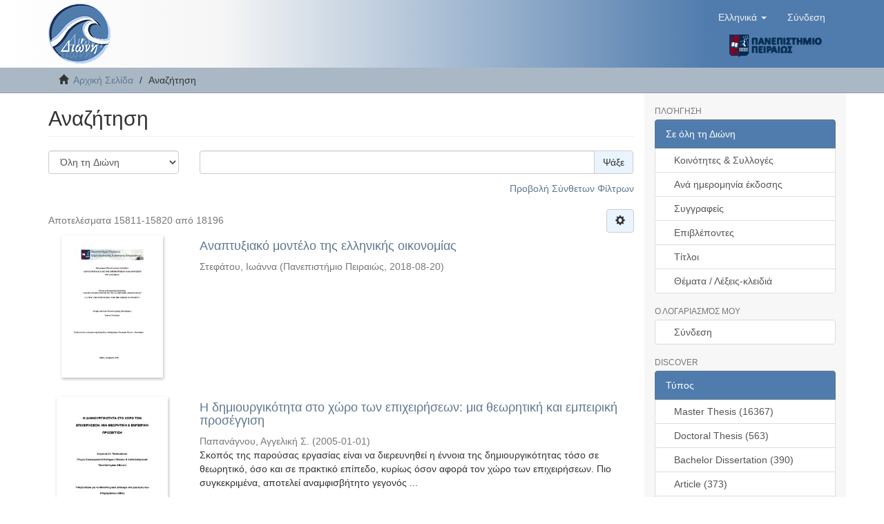

--- FILE ---
content_type: text/html;charset=utf-8
request_url: https://dione.lib.unipi.gr/xmlui/discover?rpp=10&etal=0&group_by=none&page=1582
body_size: 9956
content:
<!DOCTYPE html>
            <!--[if lt IE 7]> <html class="no-js lt-ie9 lt-ie8 lt-ie7" lang="en"> <![endif]-->
            <!--[if IE 7]>    <html class="no-js lt-ie9 lt-ie8" lang="en"> <![endif]-->
            <!--[if IE 8]>    <html class="no-js lt-ie9" lang="en"> <![endif]-->
            <!--[if gt IE 8]><!--> <html class="no-js" lang="en"> <!--<![endif]-->
            <head><META http-equiv="Content-Type" content="text/html; charset=UTF-8">
<meta content="text/html; charset=UTF-8" http-equiv="Content-Type">
<meta content="IE=edge,chrome=1" http-equiv="X-UA-Compatible">
<meta content="width=device-width,initial-scale=1" name="viewport">
<link rel="shortcut icon" href="/xmlui/themes/Mirage2/images/dione_favicon.png">
<link rel="apple-touch-icon" href="/xmlui/themes/Mirage2/images/apple-touch-icon.png">
<meta name="Generator" content="DSpace 6.4">
<link href="/xmlui/themes/Mirage2/styles/main.css" rel="stylesheet">
<link type="application/opensearchdescription+xml" rel="search" href="https://dione.lib.unipi.gr:443/xmlui/description.xml" title="DSpace">
<script>
                //Clear default text of empty text areas on focus
                function tFocus(element)
                {
                if (element.value == ' '){element.value='';}
                }
                //Clear default text of empty text areas on submit
                function tSubmit(form)
                {
                var defaultedElements = document.getElementsByTagName("textarea");
                for (var i=0; i != defaultedElements.length; i++){
                if (defaultedElements[i].value == ' '){
                defaultedElements[i].value='';}}
                }
                //Disable pressing 'enter' key to submit a form (otherwise pressing 'enter' causes a submission to start over)
                function disableEnterKey(e)
                {
                var key;

                if(window.event)
                key = window.event.keyCode;     //Internet Explorer
                else
                key = e.which;     //Firefox and Netscape

                if(key == 13)  //if "Enter" pressed, then disable!
                return false;
                else
                return true;
                }
            </script><!--[if lt IE 9]>
            <script src="/xmlui/themes/Mirage2/scripts/html5shiv.js"> </script>
            <script src="/xmlui/themes/Mirage2/scripts/respond.min.js"> </script>
                <![endif]--><title>Αναζήτηση</title>
</head><body>
<header>
<div role="navigation" class="navbar navbar-default navbar-static-top">
<div class="container">
<div class="navbar-header">
<button data-toggle="offcanvas" class="navbar-toggle" type="button"><span class="sr-only">Toggle navigation</span><span class="icon-bar"></span><span class="icon-bar"></span><span class="icon-bar"></span></button><a class="navbar-brand" href="/xmlui/"><img src="/xmlui/themes/Mirage2//images/dione_logo.png"></a>
<div class="navbar-header pull-right visible-xs hidden-sm hidden-md hidden-lg">
<div class="header-button-upper">
<ul class="nav nav-pills pull-left ">
<li class="dropdown" id="ds-language-selection-xs">
<button data-toggle="dropdown" class="dropdown-toggle navbar-toggle navbar-link" role="button" href="#" id="language-dropdown-toggle-xs"><b aria-hidden="true" class="visible-xs glyphicon glyphicon-globe"></b></button>
<ul data-no-collapse="true" aria-labelledby="language-dropdown-toggle-xs" role="menu" class="dropdown-menu pull-right">
<li role="presentation" class="disabled">
<a href="https://dione.lib.unipi.gr:443/xmlui/discover?locale-attribute=el">Ελληνικά</a>
</li>
<li role="presentation">
<a href="https://dione.lib.unipi.gr:443/xmlui/discover?locale-attribute=en">English</a>
</li>
</ul>
</li>
<li>
<form method="get" action="/xmlui/login" style="display: inline">
<button class="navbar-toggle navbar-link"><b aria-hidden="true" class="visible-xs glyphicon glyphicon-user"></b></button>
</form>
</li>
</ul>
</div>
<div class="header-button-upper visible-xs visible-sm hidden-md hidden-lg">
<a href="http://www.unipi.gr"><img src="/xmlui/themes/Mirage2//images/unipi_logo.png" class="unipi-logo"></a>
</div>
</div>
</div>
<div class="navbar-header pull-right">
<div class="header-button-upper hidden-xs">
<ul class="nav navbar-nav pull-left">
<li class="dropdown" id="ds-language-selection">
<a data-toggle="dropdown" class="dropdown-toggle" role="button" href="#" id="language-dropdown-toggle"><span class="hidden-xs">Ελληνικά&nbsp;<b class="caret"></b></span></a>
<ul data-no-collapse="true" aria-labelledby="language-dropdown-toggle" role="menu" class="dropdown-menu pull-right">
<li role="presentation" class="disabled">
<a href="https://dione.lib.unipi.gr:443/xmlui/discover?locale-attribute=el">Ελληνικά</a>
</li>
<li role="presentation">
<a href="https://dione.lib.unipi.gr:443/xmlui/discover?locale-attribute=en">English</a>
</li>
</ul>
</li>
</ul>
<ul class="nav navbar-nav pull-left">
<li>
<a href="/xmlui/login"><span class="hidden-xs">Σύνδεση</span></a>
</li>
</ul>
<button type="button" class="navbar-toggle visible-sm" data-toggle="offcanvas"><span class="sr-only">Toggle navigation</span><span class="icon-bar"></span><span class="icon-bar"></span><span class="icon-bar"></span></button>
</div>
<div class="header-button-upper hidden-xs visible-sm visible-md visible-lg">
<a href="http://www.unipi.gr"><img src="/xmlui/themes/Mirage2//images/unipi_logo.png" class="unipi-logo"></a>
</div>
</div>
</div>
</div>
</header>
<div class="trail-wrapper hidden-print">
<div class="container">
<div class="row">
<div class="col-xs-12">
<div class="breadcrumb dropdown visible-xs">
<a data-toggle="dropdown" class="dropdown-toggle" role="button" href="#" id="trail-dropdown-toggle">Αναζήτηση&nbsp;<b class="caret"></b></a>
<ul aria-labelledby="trail-dropdown-toggle" role="menu" class="dropdown-menu">
<li role="presentation">
<a role="menuitem" href="/xmlui/"><i aria-hidden="true" class="glyphicon glyphicon-home"></i>&nbsp;
                        Αρχική Σελίδα</a>
</li>
<li role="presentation" class="disabled">
<a href="#" role="menuitem">Αναζήτηση</a>
</li>
</ul>
</div>
<ul class="breadcrumb hidden-xs">
<li>
<i aria-hidden="true" class="glyphicon glyphicon-home"></i>&nbsp;
            <a href="/xmlui/">Αρχική Σελίδα</a>
</li>
<li class="active">Αναζήτηση</li>
</ul>
</div>
</div>
</div>
</div>
<div class="hidden" id="no-js-warning-wrapper">
<div id="no-js-warning">
<div class="notice failure">JavaScript is disabled for your browser. Some features of this site may not work without it.</div>
</div>
</div>
<div class="container" id="main-container">
<div class="row row-offcanvas row-offcanvas-right">
<div class="horizontal-slider clearfix">
<div class="col-xs-12 col-sm-12 col-md-9 main-content">
<div>
<h2 class="ds-div-head page-header first-page-header">Αναζήτηση</h2>
<div id="aspect_discovery_SimpleSearch_div_search" class="ds-static-div primary">
<p class="ds-paragraph">
<input id="aspect_discovery_SimpleSearch_field_discovery-json-search-url" class="ds-hidden-field form-control" name="discovery-json-search-url" type="hidden" value="https://dione.lib.unipi.gr/xmlui/JSON/discovery/search">
</p>
<p class="ds-paragraph">
<input id="aspect_discovery_SimpleSearch_field_contextpath" class="ds-hidden-field form-control" name="contextpath" type="hidden" value="/xmlui">
</p>
<div id="aspect_discovery_SimpleSearch_div_discovery-search-box" class="ds-static-div discoverySearchBox">
<form id="aspect_discovery_SimpleSearch_div_general-query" class="ds-interactive-div discover-search-box" action="discover" method="get" onsubmit="javascript:tSubmit(this);">
<fieldset id="aspect_discovery_SimpleSearch_list_primary-search" class="ds-form-list">
<div class="ds-form-item row">
<div class="col-sm-3">
<p>
<select id="aspect_discovery_SimpleSearch_field_scope" class="ds-select-field form-control" name="scope"><option value="/" selected>Όλη τη Διώνη</option><option value="unipi/1">Διατριβές</option><option value="unipi/5489">Ηλεκτρονικές εκδόσεις</option><option value="unipi/17712">Σχολή Ναυτικών Δοκίμων</option></select>
</p>
</div>
<div class="col-sm-9">
<p class="input-group">
<input id="aspect_discovery_SimpleSearch_field_query" class="ds-text-field form-control" name="query" type="text" value=""><span class="input-group-btn"><button id="aspect_discovery_SimpleSearch_field_submit" class="ds-button-field btn btn-default search-icon search-icon" name="submit" type="submit">Ψάξε</button></span>
</p>
</div>
</div>
<div class="row">
<div id="filters-overview-wrapper-squared" class="col-sm-offset-3 col-sm-9"></div>
</div>
</fieldset>
<p id="aspect_discovery_SimpleSearch_p_hidden-fields" class="ds-paragraph hidden">
<input id="aspect_discovery_SimpleSearch_field_rpp" class="ds-hidden-field form-control" name="rpp" type="hidden" value="10">
</p>
</form>
<form id="aspect_discovery_SimpleSearch_div_search-filters" class="ds-interactive-div discover-filters-box" action="discover" method="get" onsubmit="javascript:tSubmit(this);">
<div class="ds-static-div clearfix">
<p class="ds-paragraph pull-right">
<a href="#" class="show-advanced-filters">Προβολή Σύνθετων Φίλτρων</a><a href="#" class="hide-advanced-filters hidden">Απόκρυψη Σύνθετων Φίλτρων</a>
</p>
</div>
<h3 class="ds-div-head discovery-filters-wrapper-head hidden">Φίλτρα</h3>
<div id="aspect_discovery_SimpleSearch_div_discovery-filters-wrapper" class="ds-static-div  hidden">
<p class="ds-paragraph">Χρησιμοποιείστε φίλτρα για να περιορίσετε τα αποτελέσματα αναζήτησης.</p>
<script type="text/javascript">
                if (!window.DSpace) {
                    window.DSpace = {};
                }
                if (!window.DSpace.discovery) {
                    window.DSpace.discovery = {};
                }
                if (!window.DSpace.discovery.filters) {
                    window.DSpace.discovery.filters = [];
                }
            </script><script>
            if (!window.DSpace.i18n) {
                window.DSpace.i18n = {};
            } 
            if (!window.DSpace.i18n.discovery) {
                window.DSpace.i18n.discovery = {};
            }
        
                    if (!window.DSpace.i18n.discovery.filtertype) {
                        window.DSpace.i18n.discovery.filtertype = {};
                    }
                window.DSpace.i18n.discovery.filtertype['type']='Τύπος';window.DSpace.i18n.discovery.filtertype['title']='Τίτλος';window.DSpace.i18n.discovery.filtertype['author']='Συγγραφέας';window.DSpace.i18n.discovery.filtertype['subject']='Θέμα';window.DSpace.i18n.discovery.filtertype['dateIssued']='Ημερομηνία έκδοσης';window.DSpace.i18n.discovery.filtertype['department']='Τμήμα';window.DSpace.i18n.discovery.filtertype['master']='Μεταπτυχιακό πρόγραμμα';
                    if (!window.DSpace.i18n.discovery.filter_relational_operator) {
                        window.DSpace.i18n.discovery.filter_relational_operator = {};
                    }
                window.DSpace.i18n.discovery.filter_relational_operator['contains']='Περιέχει';window.DSpace.i18n.discovery.filter_relational_operator['equals']='Είναι';window.DSpace.i18n.discovery.filter_relational_operator['authority']='ID';window.DSpace.i18n.discovery.filter_relational_operator['notcontains']='Δεν Περιέχει';window.DSpace.i18n.discovery.filter_relational_operator['notequals']='Δεν Είναι';window.DSpace.i18n.discovery.filter_relational_operator['notauthority']='Δεν Είναι ID';</script>
<div id="aspect_discovery_SimpleSearch_row_filter-controls" class="ds-form-item apply-filter">
<div>
<div class="">
<p class="btn-group">
<button id="aspect_discovery_SimpleSearch_field_submit_reset_filter" class="ds-button-field btn btn-default discovery-reset-filter-button discovery-reset-filter-button" name="submit_reset_filter" type="submit">Επαναφορά</button><button class="ds-button-field btn btn-default discovery-add-filter-button visible-xs discovery-add-filter-button visible-xs " name="submit_add_filter" type="submit">Προσθήκη νέου φίλτρου</button><button id="aspect_discovery_SimpleSearch_field_submit_apply_filter" class="ds-button-field btn btn-default discovery-apply-filter-button discovery-apply-filter-button" name="submit_apply_filter" type="submit">Εφαρμογή</button>
</p>
</div>
</div>
</div>
</div>
<p id="aspect_discovery_SimpleSearch_p_hidden-fields" class="ds-paragraph hidden">
<input id="aspect_discovery_SimpleSearch_field_rpp" class="ds-hidden-field form-control" name="rpp" type="hidden" value="10">
</p>
</form>
</div>
<form id="aspect_discovery_SimpleSearch_div_main-form" class="ds-interactive-div " action="/xmlui/discover" method="post" onsubmit="javascript:tSubmit(this);">
<p class="ds-paragraph">
<input id="aspect_discovery_SimpleSearch_field_search-result" class="ds-hidden-field form-control" name="search-result" type="hidden" value="true">
</p>
<p class="ds-paragraph">
<input id="aspect_discovery_SimpleSearch_field_query" class="ds-hidden-field form-control" name="query" type="hidden" value="">
</p>
<p class="ds-paragraph">
<input id="aspect_discovery_SimpleSearch_field_current-scope" class="ds-hidden-field form-control" name="current-scope" type="hidden" value="">
</p>
<p class="ds-paragraph">
<input id="aspect_discovery_SimpleSearch_field_rpp" class="ds-hidden-field form-control" name="rpp" type="hidden" value="10">
</p>
<p class="ds-paragraph">
<input id="aspect_discovery_SimpleSearch_field_sort_by" class="ds-hidden-field form-control" name="sort_by" type="hidden" value="score">
</p>
<p class="ds-paragraph">
<input id="aspect_discovery_SimpleSearch_field_order" class="ds-hidden-field form-control" name="order" type="hidden" value="desc">
</p>
<p class="ds-paragraph">
<input id="aspect_discovery_SimpleSearch_field_page" class="ds-hidden-field form-control" name="page" type="hidden" value="1582">
</p>
</form>
<div class="pagination-masked clearfix top">
<div class="row">
<div class="col-xs-9">
<p class="pagination-info">Αποτελέσματα 15811-15820 από 18196</p>
</div>
<div class="col-xs-3">
<div class="btn-group discovery-sort-options-menu pull-right controls-gear-wrapper" id="aspect_discovery_SimpleSearch_div_search-controls-gear">
<button data-toggle="dropdown" class="btn btn-default dropdown-toggle"><span aria-hidden="true" class="glyphicon glyphicon-cog"></span></button>
<ul role="menu" class="dropdown-menu">
<li id="aspect_discovery_SimpleSearch_item_sort-head" class=" gear-head first dropdown-header">Επιλογές Ταξινόμησης:</li>
<li id="aspect_discovery_SimpleSearch_item_relevance" class=" gear-option gear-option-selected">
<a class="" href="sort_by=score&order=desc"><span class="glyphicon glyphicon-ok btn-xs active"></span>Συνάφεια</a>
</li>
<li id="aspect_discovery_SimpleSearch_item_dc_title_sort" class=" gear-option">
<a class="" href="sort_by=dc.title_sort&order=asc"><span class="glyphicon glyphicon-ok btn-xs invisible"></span>Τίτλος Αυξ.</a>
</li>
<li id="aspect_discovery_SimpleSearch_item_dc_title_sort" class=" gear-option">
<a class="" href="sort_by=dc.title_sort&order=desc"><span class="glyphicon glyphicon-ok btn-xs invisible"></span>Τίτλος Φθιν.</a>
</li>
<li id="aspect_discovery_SimpleSearch_item_dc_date_issued_dt" class=" gear-option">
<a class="" href="sort_by=dc.date.issued_dt&order=asc"><span class="glyphicon glyphicon-ok btn-xs invisible"></span>Ημερ. Έκδοσης Αυξ.</a>
</li>
<li id="aspect_discovery_SimpleSearch_item_dc_date_issued_dt" class=" gear-option">
<a class="" href="sort_by=dc.date.issued_dt&order=desc"><span class="glyphicon glyphicon-ok btn-xs invisible"></span>Ημερ. Έκδοσης Φθιν.</a>
</li>
<li class="divider"></li>
<li id="aspect_discovery_SimpleSearch_item_rpp-head" class=" gear-head dropdown-header">Αποτελέσματα ανά σελίδα:</li>
<li id="aspect_discovery_SimpleSearch_item_rpp-5" class=" gear-option">
<a class="" href="rpp=5"><span class="glyphicon glyphicon-ok btn-xs invisible"></span>5</a>
</li>
<li id="aspect_discovery_SimpleSearch_item_rpp-10" class=" gear-option gear-option-selected">
<a class="" href="rpp=10"><span class="glyphicon glyphicon-ok btn-xs active"></span>10</a>
</li>
<li id="aspect_discovery_SimpleSearch_item_rpp-20" class=" gear-option">
<a class="" href="rpp=20"><span class="glyphicon glyphicon-ok btn-xs invisible"></span>20</a>
</li>
<li id="aspect_discovery_SimpleSearch_item_rpp-40" class=" gear-option">
<a class="" href="rpp=40"><span class="glyphicon glyphicon-ok btn-xs invisible"></span>40</a>
</li>
<li id="aspect_discovery_SimpleSearch_item_rpp-60" class=" gear-option">
<a class="" href="rpp=60"><span class="glyphicon glyphicon-ok btn-xs invisible"></span>60</a>
</li>
<li id="aspect_discovery_SimpleSearch_item_rpp-80" class=" gear-option">
<a class="" href="rpp=80"><span class="glyphicon glyphicon-ok btn-xs invisible"></span>80</a>
</li>
<li id="aspect_discovery_SimpleSearch_item_rpp-100" class=" gear-option">
<a class="" href="rpp=100"><span class="glyphicon glyphicon-ok btn-xs invisible"></span>100</a>
</li>
</ul>
</div>
</div>
</div>
</div>
<div id="aspect_discovery_SimpleSearch_div_search-results" class="ds-static-div primary">
<div class="row ds-artifact-item ">
<div class="col-sm-3 hidden-xs">
<div class="thumbnail artifact-preview">
<a href="/xmlui/handle/unipi/11762" class="image-link"><img alt="Thumbnail" class="img-responsive" src="/xmlui/bitstream/handle/unipi/11762/Stefatou_leedo1659.pdf.jpg?sequence=8&isAllowed=y"></a>
</div>
</div>
<div class="col-sm-9 artifact-description">
<a href="/xmlui/handle/unipi/11762">
<h4>Αναπτυξιακό μοντέλο της ελληνικής οικονομίας<span class="Z3988" title="ctx_ver=Z39.88-2004&amp;rft_val_fmt=info%3Aofi%2Ffmt%3Akev%3Amtx%3Adc&amp;rft_id=https%3A%2F%2Fdione.lib.unipi.gr%2Fxmlui%2Fhandle%2Funipi%2F11762&amp;rfr_id=info%3Asid%2Fdspace.org%3Arepository&amp;">&nbsp;</span>
</h4>
</a>
<div class="artifact-info">
<span class="author h4"><small><span>Στεφάτου, Ιωάννα</span></small></span> <span class="publisher-date h4"><small>(<span class="publisher">Πανεπιστήμιο Πειραιώς</span>, <span class="date">2018-08-20</span>)</small></span>
</div>
</div>
</div>
<div class="row ds-artifact-item ">
<div class="col-sm-3 hidden-xs">
<div class="thumbnail artifact-preview">
<a href="/xmlui/handle/unipi/507" class="image-link"><img alt="Thumbnail" class="img-responsive" src="/xmlui/bitstream/handle/unipi/507/DT2005-0277.pdf.jpg?sequence=5&isAllowed=y"></a>
</div>
</div>
<div class="col-sm-9 artifact-description">
<a href="/xmlui/handle/unipi/507">
<h4>Η δημιουργικότητα στο χώρο των επιχειρήσεων: μια θεωρητική και εμπειρική προσέγγιση<span class="Z3988" title="ctx_ver=Z39.88-2004&amp;rft_val_fmt=info%3Aofi%2Ffmt%3Akev%3Amtx%3Adc&amp;rft_id=https%3A%2F%2Fdione.lib.unipi.gr%2Fxmlui%2Fhandle%2Funipi%2F507&amp;rfr_id=info%3Asid%2Fdspace.org%3Arepository&amp;">&nbsp;</span>
</h4>
</a>
<div class="artifact-info">
<span class="author h4"><small><span>Παπανάγνου, Αγγελική Σ.</span></small></span> <span class="publisher-date h4"><small>(<span class="date">2005-01-01</span>)</small></span>
<div class="abstract">Σκοπός της παρούσας εργασίας είναι να διερευνηθεί η έννοια της δημιουργικότητας τόσο σε θεωρητικό, όσο και σε πρακτικό επίπεδο, κυρίως όσον αφορά τον χώρο των επιχειρήσεων. Πιο συγκεκριμένα, αποτελεί αναμφισβήτητο γεγονός ...</div>
</div>
</div>
</div>
<div class="row ds-artifact-item ">
<div class="col-sm-3 hidden-xs">
<div class="thumbnail artifact-preview">
<a href="/xmlui/handle/unipi/12384" class="image-link"><img alt="Thumbnail" class="img-responsive" src="/xmlui/bitstream/handle/unipi/12384/Psylla_emba1754.pdf.jpg?sequence=6&isAllowed=y"></a>
</div>
</div>
<div class="col-sm-9 artifact-description">
<a href="/xmlui/handle/unipi/12384">
<h4>Αξιολόγηση επένδυσης εμπορικού πλοίου και εναλλακτικές πηγές χρηματοδότησης<span class="Z3988" title="ctx_ver=Z39.88-2004&amp;rft_val_fmt=info%3Aofi%2Ffmt%3Akev%3Amtx%3Adc&amp;rft_id=https%3A%2F%2Fdione.lib.unipi.gr%2Fxmlui%2Fhandle%2Funipi%2F12384&amp;rfr_id=info%3Asid%2Fdspace.org%3Arepository&amp;">&nbsp;</span>
</h4>
</a>
<div class="artifact-info">
<span class="author h4"><small><span>Ψύλλα, Αλεξάνδρα</span></small></span> <span class="publisher-date h4"><small>(<span class="publisher">Πανεπιστήμιο Πειραιώς</span>, <span class="date">2019-11-06</span>)</small></span>
<div class="abstract">Η ανάλυση των ναυτιλιακών αγορών και των ναυτιλιακών κύκλων κρίνεται απαραίτητη στην παρούσα εργασία, με σκοπό τη καλύτερη κατανόηση των κινδύνων που έχουν να αντιμετωπίσουν οι επενδυτές &ndash; πλοιοκτήτες εξαιτίας των έντονων ...</div>
</div>
</div>
</div>
<div class="row ds-artifact-item ">
<div class="col-sm-3 hidden-xs">
<div class="thumbnail artifact-preview">
<a href="/xmlui/handle/unipi/16827" class="image-link"><img alt="Thumbnail" class="img-responsive" src="/xmlui/bitstream/handle/unipi/16827/%ce%92%ce%99%ce%9f%ce%9c%ce%97%ce%a7%ce%91%ce%9d%ce%99%ce%91%20%ce%9c%ce%9f%ce%94%ce%91%ce%a3%20-%20%ce%9f%ce%99%20%ce%95%ce%a0%ce%99%ce%a0%ce%a4%ce%a9%ce%a3%ce%95%ce%99%ce%a3%20%ce%a3%ce%a4%ce%9f%20%ce%a0%ce%95%ce%a1%ce%99%ce%92%ce%91%ce%9b%ce%9b%ce%9f%ce%9d%20%ce%9f%ce%a5%ce%a1%ce%91%ce%9d%ce%99%ce%91%20%ce%a0%ce%99%ce%95%ce%a1%ce%a1%ce%9f%ce%a5.pdf.jpg?sequence=4&isAllowed=y"></a>
</div>
</div>
<div class="col-sm-9 artifact-description">
<a href="/xmlui/handle/unipi/16827">
<h4>Βιομηχανία της μόδας, οι επιπτώσεις στο περιβάλλον<span class="Z3988" title="ctx_ver=Z39.88-2004&amp;rft_val_fmt=info%3Aofi%2Ffmt%3Akev%3Amtx%3Adc&amp;rft_id=https%3A%2F%2Fdione.lib.unipi.gr%2Fxmlui%2Fhandle%2Funipi%2F16827&amp;rft_id=http%3A%2F%2Fdx.doi.org%2F10.26267%2Funipi_dione%2F4249&amp;rfr_id=info%3Asid%2Fdspace.org%3Arepository&amp;">&nbsp;</span>
</h4>
</a>
<div class="artifact-info">
<span class="author h4"><small><span>Πιέρρου, Ουρανία</span></small></span> <span class="publisher-date h4"><small>(<span class="publisher">Πανεπιστήμιο Πειραιώς</span>, <span class="date">2024</span>)</small></span>
<div class="abstract">Η βιομηχανία της Μόδας είναι ύψιστης σημασίας για την ανθρώπινη ζωή σήμερα για&#13;
λόγους πρακτικούς αλλά και κοινωνικούς. Καθώς ο αριθμός των ανθρώπων αυξάνεται&#13;
συνεχώς και με το ένδυμα να θεωρείται μέσο κοινωνικής επίδειξης, ...</div>
</div>
</div>
</div>
<div class="row ds-artifact-item ">
<div class="col-sm-3 hidden-xs">
<div class="thumbnail artifact-preview">
<a href="/xmlui/handle/unipi/14648" class="image-link"><img alt="Thumbnail" class="img-responsive" src="/xmlui/bitstream/handle/unipi/14648/Manolidis_wpol20049.pdf.jpg?sequence=7&isAllowed=y"></a>
</div>
</div>
<div class="col-sm-9 artifact-description">
<a href="/xmlui/handle/unipi/14648">
<h4>Απεικόνιση μουσικών συλλογών σε χάρτη<span class="Z3988" title="ctx_ver=Z39.88-2004&amp;rft_val_fmt=info%3Aofi%2Ffmt%3Akev%3Amtx%3Adc&amp;rft_id=https%3A%2F%2Fdione.lib.unipi.gr%2Fxmlui%2Fhandle%2Funipi%2F14648&amp;rft_id=http%3A%2F%2Fdx.doi.org%2F10.26267%2Funipi_dione%2F2071&amp;rfr_id=info%3Asid%2Fdspace.org%3Arepository&amp;">&nbsp;</span>
</h4>
</a>
<div class="artifact-info">
<span class="author h4"><small><span>Μανωλίδης, Δανιήλ</span></small></span> <span class="publisher-date h4"><small>(<span class="publisher">Πανεπιστήμιο Πειραιώς</span>, <span class="date">2022-07</span>)</small></span>
<div class="abstract">Η οπτικοποίηση δεδομένων θεωρείται πλέον ένα σημαντικό εργαλείο κατανόησης του μεγάλου όγκου πληροφοριών που μας περικυκλώνει. Η επιλογή της χαρτογράφησης μπορεί να συμβάλλει στην επίτευξη του σκοπού αυτού. Ένας χάρτης ...</div>
</div>
</div>
</div>
<div class="row ds-artifact-item ">
<div class="col-sm-3 hidden-xs">
<div class="thumbnail artifact-preview">
<a href="/xmlui/handle/unipi/11012" class="image-link"><img alt="Thumbnail" class="img-responsive" src="/xmlui/bitstream/handle/unipi/11012/Kamitsios_Margaritis.pdf.jpg?sequence=4&isAllowed=y"></a>
</div>
</div>
<div class="col-sm-9 artifact-description">
<a href="/xmlui/handle/unipi/11012">
<h4>Δημιουργία παιχνιδιού 3D με χρήση της πλατφόρμας Unity<span class="Z3988" title="ctx_ver=Z39.88-2004&amp;rft_val_fmt=info%3Aofi%2Ffmt%3Akev%3Amtx%3Adc&amp;rft_id=https%3A%2F%2Fdione.lib.unipi.gr%2Fxmlui%2Fhandle%2Funipi%2F11012&amp;rfr_id=info%3Asid%2Fdspace.org%3Arepository&amp;">&nbsp;</span>
</h4>
</a>
<div class="artifact-info">
<span class="author h4"><small><span>Καμήτσιος, Μαργαρίτης</span></small></span> <span class="publisher-date h4"><small>(<span class="publisher">Πανεπιστήμιο Πειραιώς</span>, <span class="date">2017-10</span>)</small></span>
<div class="abstract">Το παιχνίδι μας δημιουργήθηκε στην πλατφόρμα Unity 2017.1.0f3. Στο κεφάλαιο 1, κάνουμε αναφορά για το VR στην εκπαίδευση, στο κεφάλαιο 2, κάνουμε ανασκόπηση πεδίου, αναφέροντας την ιστορική εξέλιξη των παιχνιδιών και ...</div>
</div>
</div>
</div>
<div class="row ds-artifact-item ">
<div class="col-sm-3 hidden-xs">
<div class="thumbnail artifact-preview">
<a href="/xmlui/handle/unipi/8943" class="image-link"><img alt="Thumbnail" class="img-responsive" src="/xmlui/bitstream/handle/unipi/8943/Mandilas_Stamatios.pdf.jpg?sequence=4&isAllowed=y"></a>
</div>
</div>
<div class="col-sm-9 artifact-description">
<a href="/xmlui/handle/unipi/8943">
<h4>Cyber warfare emulation environment<span class="Z3988" title="ctx_ver=Z39.88-2004&amp;rft_val_fmt=info%3Aofi%2Ffmt%3Akev%3Amtx%3Adc&amp;rft_id=https%3A%2F%2Fdione.lib.unipi.gr%2Fxmlui%2Fhandle%2Funipi%2F8943&amp;rfr_id=info%3Asid%2Fdspace.org%3Arepository&amp;">&nbsp;</span>
</h4>
</a>
<div class="artifact-info">
<span class="author h4"><small><span>Μάνδηλας, Σταμάτης</span></small></span> <span class="publisher-date h4"><small>(<span class="publisher">Πανεπιστήμιο Πειραιώς</span>, <span class="date">2015-12</span>)</small></span>
</div>
</div>
</div>
<div class="row ds-artifact-item ">
<div class="col-sm-3 hidden-xs">
<div class="thumbnail artifact-preview">
<a href="/xmlui/handle/unipi/7601" class="image-link"><img alt="Thumbnail" class="img-responsive" src="/xmlui/bitstream/handle/unipi/7601/Riggas_Anastasios.pdf.jpg?sequence=4&isAllowed=y"></a>
</div>
</div>
<div class="col-sm-9 artifact-description">
<a href="/xmlui/handle/unipi/7601">
<h4>Σχεδιασμός και αξιολόγηση αρχιτεκτονικής εικονικών επιχειρήσεων με χρήση συστημικών πολυ - μεθοδολογιών και υλοποίηση λογισμικού για τη λειτουργία εικονικής επιχείρησης κατασκευής μηχανισμών ηλεκτρονικών πληρωμών<span class="Z3988" title="ctx_ver=Z39.88-2004&amp;rft_val_fmt=info%3Aofi%2Ffmt%3Akev%3Amtx%3Adc&amp;rft_id=https%3A%2F%2Fdione.lib.unipi.gr%2Fxmlui%2Fhandle%2Funipi%2F7601&amp;rft_id=006.3%273+%CE%A1%CE%99%CE%93&amp;rfr_id=info%3Asid%2Fdspace.org%3Arepository&amp;">&nbsp;</span>
</h4>
</a>
<div class="artifact-info">
<span class="author h4"><small><span>Ρίγγας, Αναστάσιος Ν.</span></small></span> <span class="publisher-date h4"><small>(<span class="publisher">Πανεπιστήμιο Πειραιώς</span>, <span class="date">2006</span>)</small></span>
<div class="abstract">Η διδακτορική διατριβή αυτή εστιάζεται στη μελέτη διαδικασιών, σχεδιασμού, λειτουργίας και διοίκησης Εικονικών Επιχειρήσεων (EE), αναδεικνύοντας το ρόλο των τελευταίων στην κατασκευή ηλεκτρονικών υπηρεσιών (E-Services). ...</div>
</div>
</div>
</div>
<div class="row ds-artifact-item ">
<div class="col-sm-3 hidden-xs">
<div class="thumbnail artifact-preview">
<a href="/xmlui/handle/unipi/2815" class="image-link"><img alt="Thumbnail" class="img-responsive" src="/xmlui/bitstream/handle/unipi/2815/Nikolidakis.pdf.jpg?sequence=5&isAllowed=y"></a>
</div>
</div>
<div class="col-sm-9 artifact-description">
<a href="/xmlui/handle/unipi/2815">
<h4>Θερμική συμπεριφορά κτιρίων με παθητικά ηλιακά συστήματα εξοικονόμησης ενέργειας, για την αποφυγή - μείωση του φαινομένου του θερμοκηπίου, σε περιοχές της Ελλάδας : εφαρμογή σε κατοικίες<span class="Z3988" title="ctx_ver=Z39.88-2004&amp;rft_val_fmt=info%3Aofi%2Ffmt%3Akev%3Amtx%3Adc&amp;rft_id=https%3A%2F%2Fdione.lib.unipi.gr%2Fxmlui%2Fhandle%2Funipi%2F2815&amp;rft_id=697.78+NIK&amp;rfr_id=info%3Asid%2Fdspace.org%3Arepository&amp;">&nbsp;</span>
</h4>
</a>
<div class="artifact-info">
<span class="author h4"><small><span>Νικολιδάκης, Παναγιώτης</span></small></span> <span class="publisher-date h4"><small>(<span class="date">2008-11-11</span>)</small></span>
<div class="abstract">Είναι γενικά γνωστό ότι κατά τη διαδικασία σχεδιασμού των κτιρίων, ο μελετητής-αρχιτέκτονας συνήθως, παίρνει υπόψη του μία σειρά παραμέτρους και καθορίζει κριτήρια και προτεραιότητες που επηρεάζουν καθοριστικά την "ιδέα" ...</div>
</div>
</div>
</div>
<div class="row ds-artifact-item ">
<div class="col-sm-3 hidden-xs">
<div class="thumbnail artifact-preview">
<a href="/xmlui/handle/unipi/6462" class="image-link"><img alt="Thumbnail" class="img-responsive" src="/xmlui/bitstream/handle/unipi/6462/MBA_TQM1212.pdf.jpg?sequence=4&isAllowed=y"></a>
</div>
</div>
<div class="col-sm-9 artifact-description">
<a href="/xmlui/handle/unipi/6462">
<h4>Στρατηγικές διεύρυνσης του κλάδου των καλλυντικών μέσω πελατοκεντρικής προσέγγισης<span class="Z3988" title="ctx_ver=Z39.88-2004&amp;rft_val_fmt=info%3Aofi%2Ffmt%3Akev%3Amtx%3Adc&amp;rft_id=https%3A%2F%2Fdione.lib.unipi.gr%2Fxmlui%2Fhandle%2Funipi%2F6462&amp;rft_id=658.812+%CE%94%CE%99%CE%91&amp;rfr_id=info%3Asid%2Fdspace.org%3Arepository&amp;">&nbsp;</span>
</h4>
</a>
<div class="artifact-info">
<span class="author h4"><small><span>Διαμάντη, Ελένη</span></small></span> <span class="publisher-date h4"><small>(<span class="publisher">Πανεπιστήμιο Πειραιώς</span>, <span class="date">2014-10-24</span>)</small></span>
<div class="abstract">Στην παρούσα εργασία μελετώνται έννοιες γνωστές στον επιχειρηματικό κόσμο, άλλες πιο καινούργιες και άλλες παλαιότερες όπου ακόμα μέχρι και σήμερα δεν έχουν έναν σαφή ορισμό, καθώς οι ερευνητές έχουν διάφορες απόψεις. &#13;
Πιο ...</div>
</div>
</div>
</div>
</div>
<div class="pagination-masked clearfix bottom">
<div class="centered-pagination">
<ul class="pagination">
<li>
<a class="previous-page-link" href="discover?rpp=10&etal=0&group_by=none&page=1581"><span class="glyphicon glyphicon-arrow-left"></span></a>
</li>
<li class="first-page-link">
<a href="discover?rpp=10&etal=0&group_by=none&page=1">1</a>
</li>
<li>
<span> . . . </span>
</li>
<li class="page-link page-link-offset-3">
<a href="discover?rpp=10&etal=0&group_by=none&page=1579">1579</a>
</li>
<li class="page-link page-link-offset-2">
<a href="discover?rpp=10&etal=0&group_by=none&page=1580">1580</a>
</li>
<li class="page-link page-link-offset-1">
<a href="discover?rpp=10&etal=0&group_by=none&page=1581">1581</a>
</li>
<li class="active">
<a href="discover?rpp=10&etal=0&group_by=none&page=1582">1582</a>
</li>
<li class="page-link page-link-offset-1">
<a href="discover?rpp=10&etal=0&group_by=none&page=1583">1583</a>
</li>
<li class="page-link page-link-offset-2">
<a href="discover?rpp=10&etal=0&group_by=none&page=1584">1584</a>
</li>
<li class="page-link page-link-offset-3">
<a href="discover?rpp=10&etal=0&group_by=none&page=1585">1585</a>
</li>
<li>
<span>. . .</span>
</li>
<li class="last-page-link">
<a href="discover?rpp=10&etal=0&group_by=none&page=1820">1820</a>
</li>
<li>
<a class="next-page-link" href="discover?rpp=10&etal=0&group_by=none&page=1583"><span class="glyphicon glyphicon-arrow-right"></span></a>
</li>
</ul>
</div>
</div>
</div>
</div>
<div class="visible-xs visible-sm">
<footer>
<div class="row">
<hr>
<div class="col-xs-12 col-sm-5">
<div class="col-xs-3 col-sm-3 footer-library-name">
<a href="http://www.lib.unipi.gr"><img src="/xmlui/themes/Mirage2//images/lib_unipi.png"></a>
</div>
<div class="col-xs-9 col-sm-9 hidden-print">Βιβλιοθήκη Πανεπιστημίου Πειραιώς<br>
<a href="/xmlui/contact">Επικοινωνήστε μαζί μας</a>
<br>
<a href="/xmlui/feedback">Στείλτε μας τα σχόλιά σας</a>
</div>
<div class="col-xs-12 col-sm-12 hidden-print">
<span class="theme-by">Created by <a style="color: rgb(145,44,69)" href="http://www.elidoc.gr">ELiDOC</a></span>
</div>
</div>
<div class="col-xs-12 col-sm-7 hidden-print espa">
<img src="/xmlui/themes/Mirage2//images/espa.jpg"><div class="espa-text">Η δημιουργία κι ο εμπλουτισμός του Ιδρυματικού Αποθετηρίου "Διώνη", έγιναν στο πλαίσιο του Έργου &laquo;Υπηρεσία Ιδρυματικού 
						Αποθετηρίου και Ψηφιακής Βιβλιοθήκης&raquo; της πράξης &laquo;Ψηφιακές υπηρεσίες ανοιχτής πρόσβασης της βιβλιοθήκης του Πανεπιστημίου Πειραιώς&raquo;
						</div>
</div>
</div>
<a class="hidden" href="/xmlui/htmlmap">&nbsp;</a>
<p>&nbsp;</p>
</footer>
</div>
</div>
<div role="navigation" id="sidebar" class="col-xs-6 col-sm-3 sidebar-offcanvas">
<div class="hidden-print" id="ds-options">
<h2 class="ds-option-set-head  h6">Πλοήγηση</h2>
<div id="aspect_viewArtifacts_Navigation_list_browse" class="list-group">
<a class="list-group-item active"><span class="h5 list-group-item-heading  h5">Σε όλη τη Διώνη</span></a><a href="/xmlui/community-list" class="list-group-item ds-option">Κοινότητες &amp; Συλλογές</a><a href="/xmlui/browse?type=dateissued" class="list-group-item ds-option">Ανά ημερομηνία έκδοσης</a><a href="/xmlui/browse?type=author" class="list-group-item ds-option">Συγγραφείς</a><a href="/xmlui/browse?type=advisor" class="list-group-item ds-option">Επιβλέποντες</a><a href="/xmlui/browse?type=title" class="list-group-item ds-option">Τίτλοι</a><a href="/xmlui/browse?type=subject" class="list-group-item ds-option">Θέματα / Λέξεις-κλειδιά</a>
</div>
<h2 class="ds-option-set-head  h6">Ο λογαριασμός μου</h2>
<div id="aspect_viewArtifacts_Navigation_list_account" class="list-group">
<a href="/xmlui/login" class="list-group-item ds-option">Σύνδεση</a>
</div>
<div id="aspect_viewArtifacts_Navigation_list_context" class="list-group"></div>
<div id="aspect_viewArtifacts_Navigation_list_administrative" class="list-group"></div>
<h2 class="ds-option-set-head  h6">Discover</h2>
<div id="aspect_discovery_Navigation_list_discovery" class="list-group">
<a class="list-group-item active"><span class="h5 list-group-item-heading  h5">Τύπος</span></a><a href="/xmlui/discover?rpp=10&filtertype=type&filter_relational_operator=equals&filter=Master+Thesis" class="list-group-item ds-option">Master Thesis (16367)</a><a href="/xmlui/discover?rpp=10&filtertype=type&filter_relational_operator=equals&filter=Doctoral+Thesis" class="list-group-item ds-option">Doctoral Thesis (563)</a><a href="/xmlui/discover?rpp=10&filtertype=type&filter_relational_operator=equals&filter=Bachelor+Dissertation" class="list-group-item ds-option">Bachelor Dissertation (390)</a><a href="/xmlui/discover?rpp=10&filtertype=type&filter_relational_operator=equals&filter=Article" class="list-group-item ds-option">Article (373)</a><a href="/xmlui/discover?rpp=10&filtertype=type&filter_relational_operator=equals&filter=Old+digitized+material" class="list-group-item ds-option">Old digitized material (361)</a><a href="/xmlui/discover?rpp=10&filtertype=type&filter_relational_operator=equals&filter=Bibliographical+bulletin" class="list-group-item ds-option">Bibliographical bulletin (95)</a><a class="list-group-item active"><span class="h5 list-group-item-heading  h5">Ημερομηνία Έκδοσης</span></a><a href="/xmlui/discover?rpp=10&filtertype=dateIssued&filter_relational_operator=equals&filter=%5B2000+TO+2026%5D" class="list-group-item ds-option">2000 - 2026 (17733)</a><a href="/xmlui/discover?rpp=10&filtertype=dateIssued&filter_relational_operator=equals&filter=%5B1015+TO+1999%5D" class="list-group-item ds-option">1015 - 1999 (397)</a><a class="list-group-item active"><span class="h5 list-group-item-heading  h5">Τμήμα</span></a><a href="/xmlui/discover?rpp=10&filtertype=department&filter_relational_operator=equals&filter=%CE%A3%CF%87%CE%BF%CE%BB%CE%AE+%CE%9F%CE%B9%CE%BA%CE%BF%CE%BD%CE%BF%CE%BC%CE%B9%CE%BA%CF%8E%CE%BD%2C+%CE%95%CF%80%CE%B9%CF%87%CE%B5%CE%B9%CF%81%CE%B7%CE%BC%CE%B1%CF%84%CE%B9%CE%BA%CF%8E%CE%BD+%CE%BA%CE%B1%CE%B9+%CE%94%CE%B9%CE%B5%CE%B8%CE%BD%CF%8E%CE%BD+%CE%A3%CF%80%CE%BF%CF%85%CE%B4%CF%8E%CE%BD.+%CE%A4%CE%BC%CE%AE%CE%BC%CE%B1+%CE%9F%CF%81%CE%B3%CE%AC%CE%BD%CF%89%CF%83%CE%B7%CF%82+%CE%BA%CE%B1%CE%B9+%CE%94%CE%B9%CE%BF%CE%AF%CE%BA%CE%B7%CF%83%CE%B7%CF%82+%CE%95%CF%80%CE%B9%CF%87%CE%B5%CE%B9%CF%81%CE%AE%CF%83%CE%B5%CF%89%CE%BD" class="list-group-item ds-option">Σχολή Οικονομικών, Επιχειρηματικών και Διεθνών Σπουδών. Τμήμα Οργάνωσης και Διοίκησης Επιχειρήσεων (2317)</a><a href="/xmlui/discover?rpp=10&filtertype=department&filter_relational_operator=equals&filter=%CE%A3%CF%87%CE%BF%CE%BB%CE%AE+%CE%9F%CE%B9%CE%BA%CE%BF%CE%BD%CE%BF%CE%BC%CE%B9%CE%BA%CF%8E%CE%BD%2C+%CE%95%CF%80%CE%B9%CF%87%CE%B5%CE%B9%CF%81%CE%B7%CE%BC%CE%B1%CF%84%CE%B9%CE%BA%CF%8E%CE%BD+%CE%BA%CE%B1%CE%B9+%CE%94%CE%B9%CE%B5%CE%B8%CE%BD%CF%8E%CE%BD+%CE%A3%CF%80%CE%BF%CF%85%CE%B4%CF%8E%CE%BD.+%CE%A4%CE%BC%CE%AE%CE%BC%CE%B1+%CE%9F%CE%B9%CE%BA%CE%BF%CE%BD%CE%BF%CE%BC%CE%B9%CE%BA%CE%AE%CF%82+%CE%95%CF%80%CE%B9%CF%83%CF%84%CE%AE%CE%BC%CE%B7%CF%82" class="list-group-item ds-option">Σχολή Οικονομικών, Επιχειρηματικών και Διεθνών Σπουδών. Τμήμα Οικονομικής Επιστήμης (1937)</a><a href="/xmlui/discover?rpp=10&filtertype=department&filter_relational_operator=equals&filter=%CE%A3%CF%87%CE%BF%CE%BB%CE%AE+%CE%A4%CE%B5%CF%87%CE%BD%CE%BF%CE%BB%CE%BF%CE%B3%CE%B9%CF%8E%CE%BD+%CE%A0%CE%BB%CE%B7%CF%81%CE%BF%CF%86%CE%BF%CF%81%CE%B9%CE%BA%CE%AE%CF%82+%CE%BA%CE%B1%CE%B9+%CE%95%CF%80%CE%B9%CE%BA%CE%BF%CE%B9%CE%BD%CF%89%CE%BD%CE%B9%CF%8E%CE%BD.+%CE%A4%CE%BC%CE%AE%CE%BC%CE%B1+%CE%A8%CE%B7%CF%86%CE%B9%CE%B1%CE%BA%CF%8E%CE%BD+%CE%A3%CF%85%CF%83%CF%84%CE%B7%CE%BC%CE%AC%CF%84%CF%89%CE%BD" class="list-group-item ds-option">Σχολή Τεχνολογιών Πληροφορικής και Επικοινωνιών. Τμήμα Ψηφιακών Συστημάτων (1850)</a><a href="/xmlui/discover?rpp=10&filtertype=department&filter_relational_operator=equals&filter=%CE%A3%CF%87%CE%BF%CE%BB%CE%AE+%CE%A4%CE%B5%CF%87%CE%BD%CE%BF%CE%BB%CE%BF%CE%B3%CE%B9%CF%8E%CE%BD+%CE%A0%CE%BB%CE%B7%CF%81%CE%BF%CF%86%CE%BF%CF%81%CE%B9%CE%BA%CE%AE%CF%82+%CE%BA%CE%B1%CE%B9+%CE%95%CF%80%CE%B9%CE%BA%CE%BF%CE%B9%CE%BD%CF%89%CE%BD%CE%B9%CF%8E%CE%BD.+%CE%A4%CE%BC%CE%AE%CE%BC%CE%B1+%CE%A0%CE%BB%CE%B7%CF%81%CE%BF%CF%86%CE%BF%CF%81%CE%B9%CE%BA%CE%AE%CF%82" class="list-group-item ds-option">Σχολή Τεχνολογιών Πληροφορικής και Επικοινωνιών. Τμήμα Πληροφορικής (1699)</a><a href="/xmlui/discover?rpp=10&filtertype=department&filter_relational_operator=equals&filter=%CE%A3%CF%87%CE%BF%CE%BB%CE%AE+%CE%9D%CE%B1%CF%85%CF%84%CE%B9%CE%BB%CE%AF%CE%B1%CF%82+%CE%BA%CE%B1%CE%B9+%CE%92%CE%B9%CE%BF%CE%BC%CE%B7%CF%87%CE%B1%CE%BD%CE%AF%CE%B1%CF%82.+%CE%A4%CE%BC%CE%AE%CE%BC%CE%B1+%CE%9D%CE%B1%CF%85%CF%84%CE%B9%CE%BB%CE%B9%CE%B1%CE%BA%CF%8E%CE%BD+%CE%A3%CF%80%CE%BF%CF%85%CE%B4%CF%8E%CE%BD" class="list-group-item ds-option">Σχολή Ναυτιλίας και Βιομηχανίας. Τμήμα Ναυτιλιακών Σπουδών (1146)</a><a href="/xmlui/discover?rpp=10&filtertype=department&filter_relational_operator=equals&filter=%CE%A3%CF%87%CE%BF%CE%BB%CE%AE+%CE%9F%CE%B9%CE%BA%CE%BF%CE%BD%CE%BF%CE%BC%CE%B9%CE%BA%CF%8E%CE%BD%2C+%CE%95%CF%80%CE%B9%CF%87%CE%B5%CE%B9%CF%81%CE%B7%CE%BC%CE%B1%CF%84%CE%B9%CE%BA%CF%8E%CE%BD+%CE%BA%CE%B1%CE%B9+%CE%94%CE%B9%CE%B5%CE%B8%CE%BD%CF%8E%CE%BD+%CE%A3%CF%80%CE%BF%CF%85%CE%B4%CF%8E%CE%BD.+%CE%A4%CE%BC%CE%AE%CE%BC%CE%B1+%CE%94%CE%B9%CE%B5%CE%B8%CE%BD%CF%8E%CE%BD+%CE%BA%CE%B1%CE%B9+%CE%95%CF%85%CF%81%CF%89%CF%80%CE%B1%CF%8A%CE%BA%CF%8E%CE%BD+%CE%A3%CF%80%CE%BF%CF%85%CE%B4%CF%8E%CE%BD" class="list-group-item ds-option">Σχολή Οικονομικών, Επιχειρηματικών και Διεθνών Σπουδών. Τμήμα Διεθνών και Ευρωπαϊκών Σπουδών (844)</a><a href="/xmlui/discover?rpp=10&filtertype=department&filter_relational_operator=equals&filter=%CE%A3%CF%87%CE%BF%CE%BB%CE%AE+%CE%9D%CE%B1%CF%85%CF%84%CE%B9%CE%BB%CE%AF%CE%B1%CF%82+%CE%BA%CE%B1%CE%B9+%CE%92%CE%B9%CE%BF%CE%BC%CE%B7%CF%87%CE%B1%CE%BD%CE%AF%CE%B1%CF%82.+T%CE%BC%CE%AE%CE%BC%CE%B1+%CE%92%CE%B9%CE%BF%CE%BC%CE%B7%CF%87%CE%B1%CE%BD%CE%B9%CE%BA%CE%AE%CF%82+%CE%94%CE%B9%CE%BF%CE%AF%CE%BA%CE%B7%CF%83%CE%B7%CF%82+%CE%BA%CE%B1%CE%B9+T%CE%B5%CF%87%CE%BD%CE%BF%CE%BB%CE%BF%CE%B3%CE%AF%CE%B1%CF%82" class="list-group-item ds-option">Σχολή Ναυτιλίας και Βιομηχανίας. Tμήμα Βιομηχανικής Διοίκησης και Tεχνολογίας (782)</a><a href="/xmlui/discover?rpp=10&filtertype=department&filter_relational_operator=equals&filter=%CE%A3%CF%87%CE%BF%CE%BB%CE%AE+%CE%A7%CF%81%CE%B7%CE%BC%CE%B1%CF%84%CE%BF%CE%BF%CE%B9%CE%BA%CE%BF%CE%BD%CE%BF%CE%BC%CE%B9%CE%BA%CE%AE%CF%82+%CE%BA%CE%B1%CE%B9+%CE%A3%CF%84%CE%B1%CF%84%CE%B9%CF%83%CF%84%CE%B9%CE%BA%CE%AE%CF%82.+%CE%A4%CE%BC%CE%AE%CE%BC%CE%B1+%CE%A3%CF%84%CE%B1%CF%84%CE%B9%CF%83%CF%84%CE%B9%CE%BA%CE%AE%CF%82+%CE%BA%CE%B1%CE%B9+%CE%91%CF%83%CF%86%CE%B1%CE%BB%CE%B9%CF%83%CF%84%CE%B9%CE%BA%CE%AE%CF%82+%CE%95%CF%80%CE%B9%CF%83%CF%84%CE%AE%CE%BC%CE%B7%CF%82" class="list-group-item ds-option">Σχολή Χρηματοοικονομικής και Στατιστικής. Τμήμα Στατιστικής και Ασφαλιστικής Επιστήμης (677)</a><a href="/xmlui/discover?rpp=10&filtertype=department&filter_relational_operator=equals&filter=%CE%A3%CF%87%CE%BF%CE%BB%CE%AE+%CE%A7%CF%81%CE%B7%CE%BC%CE%B1%CF%84%CE%BF%CE%BF%CE%B9%CE%BA%CE%BF%CE%BD%CE%BF%CE%BC%CE%B9%CE%BA%CE%AE%CF%82+%CE%BA%CE%B1%CE%B9+%CE%A3%CF%84%CE%B1%CF%84%CE%B9%CF%83%CF%84%CE%B9%CE%BA%CE%AE%CF%82.+%CE%A4%CE%BC%CE%AE%CE%BC%CE%B1+%CE%A7%CF%81%CE%B7%CE%BC%CE%B1%CF%84%CE%BF%CE%BF%CE%B9%CE%BA%CE%BF%CE%BD%CE%BF%CE%BC%CE%B9%CE%BA%CE%AE%CF%82+%CE%BA%CE%B1%CE%B9+%CE%A4%CF%81%CE%B1%CF%80%CE%B5%CE%B6%CE%B9%CE%BA%CE%AE%CF%82+%CE%94%CE%B9%CE%BF%CE%B9%CE%BA%CE%B7%CF%84%CE%B9%CE%BA%CE%AE%CF%82" class="list-group-item ds-option">Σχολή Χρηματοοικονομικής και Στατιστικής. Τμήμα Χρηματοοικονομικής και Τραπεζικής Διοικητικής (663)</a><a href="/xmlui/discover?rpp=10&filtertype=department&filter_relational_operator=equals&filter=%CE%A3%CF%87%CE%BF%CE%BB%CE%AE+%CE%A4%CE%B5%CF%87%CE%BD%CE%BF%CE%BB%CE%BF%CE%B3%CE%B9%CF%8E%CE%BD+%CE%A0%CE%BB%CE%B7%CF%81%CE%BF%CF%86%CE%BF%CF%81%CE%B9%CE%BA%CE%AE%CF%82+%CE%BA%CE%B1%CE%B9+%CE%95%CF%80%CE%B9%CE%BA%CE%BF%CE%B9%CE%BD%CF%89%CE%BD%CE%B9%CF%8E%CE%BD.+%CE%A4%CE%BC%CE%AE%CE%BC%CE%B1+%CE%94%CE%B9%CE%B4%CE%B1%CE%BA%CF%84%CE%B9%CE%BA%CE%AE%CF%82+%CF%84%CE%B7%CF%82+%CE%A4%CE%B5%CF%87%CE%BD%CE%BF%CE%BB%CE%BF%CE%B3%CE%AF%CE%B1%CF%82+%CE%BA%CE%B1%CE%B9+%CE%A8%CE%B7%CF%86%CE%B9%CE%B1%CE%BA%CF%8E%CE%BD+%CE%A3%CF%85%CF%83%CF%84%CE%B7%CE%BC%CE%AC%CF%84%CF%89%CE%BD" class="list-group-item ds-option">Σχολή Τεχνολογιών Πληροφορικής και Επικοινωνιών. Τμήμα Διδακτικής της Τεχνολογίας και Ψηφιακών Συστημάτων (1)</a><a class="list-group-item active"><span class="h5 list-group-item-heading  h5">Μεταπτυχιακό πρόγραμμα</span></a><a href="/xmlui/discover?rpp=10&filtertype=master&filter_relational_operator=equals&filter=%CE%9D%CE%B1%CF%85%CF%84%CE%B9%CE%BB%CE%AF%CE%B1" class="list-group-item ds-option">Ναυτιλία (718)</a><a href="/xmlui/discover?rpp=10&filtertype=master&filter_relational_operator=equals&filter=%CE%9F%CE%B9%CE%BA%CE%BF%CE%BD%CE%BF%CE%BC%CE%B9%CE%BA%CE%AC+%CE%BA%CE%B1%CE%B9+%CE%94%CE%B9%CE%BF%CE%AF%CE%BA%CE%B7%CF%83%CE%B7+%CF%84%CE%B7%CF%82+%CE%A5%CE%B3%CE%B5%CE%AF%CE%B1%CF%82" class="list-group-item ds-option">Οικονομικά και Διοίκηση της Υγείας (707)</a><a href="/xmlui/discover?rpp=10&filtertype=master&filter_relational_operator=equals&filter=%CE%A0%CF%81%CF%8C%CE%B3%CF%81%CE%B1%CE%BC%CE%BC%CE%B1+%CE%9C%CE%B5%CF%84%CE%B1%CF%80%CF%84%CF%85%CF%87%CE%B9%CE%B1%CE%BA%CF%8E%CE%BD+%CE%A3%CF%80%CE%BF%CF%85%CE%B4%CF%8E%CE%BD+%CF%83%CF%84%CE%B7+%CE%94%CE%B9%CE%BF%CE%AF%CE%BA%CE%B7%CF%83%CE%B7+%CE%95%CF%80%CE%B9%CF%87%CE%B5%CE%B9%CF%81%CE%AE%CF%83%CE%B5%CF%89%CE%BD+%CE%B3%CE%B9%CE%B1+%CE%A3%CF%84%CE%B5%CE%BB%CE%AD%CF%87%CE%B7+%28Executive+MBA%29" class="list-group-item ds-option">Πρόγραμμα Μεταπτυχιακών Σπουδών στη Διοίκηση Επιχειρήσεων για Στελέχη (Executive MBA) (628)</a><a href="/xmlui/discover?rpp=10&filtertype=master&filter_relational_operator=equals&filter=%CE%9F%CE%B9%CE%BA%CE%BF%CE%BD%CE%BF%CE%BC%CE%B9%CE%BA%CE%AE+%CE%BA%CE%B1%CE%B9+%CE%95%CF%80%CE%B9%CF%87%CE%B5%CE%B9%CF%81%CE%B7%CF%83%CE%B9%CE%B1%CE%BA%CE%AE+%CE%A3%CF%84%CF%81%CE%B1%CF%84%CE%B7%CE%B3%CE%B9%CE%BA%CE%AE" class="list-group-item ds-option">Οικονομική και Επιχειρησιακή Στρατηγική (612)</a><a href="/xmlui/discover?rpp=10&filtertype=master&filter_relational_operator=equals&filter=%CE%A0%CF%81%CE%BF%CE%B7%CE%B3%CE%BC%CE%AD%CE%BD%CE%B1+%CE%A3%CF%85%CF%83%CF%84%CE%AE%CE%BC%CE%B1%CF%84%CE%B1+%CE%A0%CE%BB%CE%B7%CF%81%CE%BF%CF%86%CE%BF%CF%81%CE%B9%CE%BA%CE%AE%CF%82" class="list-group-item ds-option">Προηγμένα Συστήματα Πληροφορικής (520)</a><a href="/xmlui/discover?rpp=10&filtertype=master&filter_relational_operator=equals&filter=%CE%A0%CF%81%CF%8C%CE%B3%CF%81%CE%B1%CE%BC%CE%BC%CE%B1+%CE%9C%CE%B5%CF%84%CE%B1%CF%80%CF%84%CF%85%CF%87%CE%B9%CE%B1%CE%BA%CF%8E%CE%BD+%CE%A3%CF%80%CE%BF%CF%85%CE%B4%CF%8E%CE%BD+%CF%83%CF%84%CE%B7+%CE%94%CE%B9%CE%BF%CE%AF%CE%BA%CE%B7%CF%83%CE%B7+%CE%95%CF%80%CE%B9%CF%87%CE%B5%CE%B9%CF%81%CE%AE%CF%83%CE%B5%CF%89%CE%BD+%28%CE%9C%CE%92%CE%91%29" class="list-group-item ds-option">Πρόγραμμα Μεταπτυχιακών Σπουδών στη Διοίκηση Επιχειρήσεων (ΜΒΑ) (514)</a><a href="/xmlui/discover?rpp=10&filtertype=master&filter_relational_operator=equals&filter=%CE%A0%CE%BB%CE%B7%CF%81%CE%BF%CF%86%CE%BF%CF%81%CE%B9%CE%BA%CE%AE" class="list-group-item ds-option">Πληροφορική (511)</a><a href="/xmlui/discover?rpp=10&filtertype=master&filter_relational_operator=equals&filter=%CE%92%CE%B9%CE%BF%CE%BC%CE%B7%CF%87%CE%B1%CE%BD%CE%B9%CE%BA%CE%AE+%CE%94%CE%B9%CE%BF%CE%AF%CE%BA%CE%B7%CF%83%CE%B7+%CE%BA%CE%B1%CE%B9+%CE%A4%CE%B5%CF%87%CE%BD%CE%BF%CE%BB%CE%BF%CE%B3%CE%AF%CE%B1" class="list-group-item ds-option">Βιομηχανική Διοίκηση και Τεχνολογία (508)</a><a href="/xmlui/discover?rpp=10&filtertype=master&filter_relational_operator=equals&filter=MBA+TQM+International+-+%CE%95%CF%85%CF%81%CF%89%CF%80%CE%B1%CF%8A%CE%BA%CF%8C+%CE%A0%CF%81%CF%8C%CE%B3%CF%81%CE%B1%CE%BC%CE%BC%CE%B1+%CE%9C%CE%B5%CF%84%CE%B1%CF%80%CF%84%CF%85%CF%87%CE%B9%CE%B1%CE%BA%CF%8E%CE%BD+%CE%A3%CF%80%CE%BF%CF%85%CE%B4%CF%8E%CE%BD+%CF%83%CF%84%CE%B7+%CE%94%CE%B9%CE%BF%CE%AF%CE%BA%CE%B7%CF%83%CE%B7+%CE%95%CF%80%CE%B9%CF%87%CE%B5%CE%B9%CF%81%CE%AE%CF%83%CE%B5%CF%89%CE%BD+%E2%80%93+%CE%9F%CE%BB%CE%B9%CE%BA%CE%AE+%CE%A0%CE%BF%CE%B9%CF%8C%CF%84%CE%B7%CF%84%CE%B1+%CE%BC%CE%B5+%CE%B4%CE%B9%CE%B5%CE%B8%CE%BD%CE%AE+%CF%80%CF%81%CE%BF%CF%83%CE%B1%CE%BD%CE%B1%CF%84%CE%BF%CE%BB%CE%B9%CF%83%CE%BC%CF%8C+%28MBA+TQM+Int%29" class="list-group-item ds-option">MBA TQM International - Ευρωπαϊκό Πρόγραμμα Μεταπτυχιακών Σπουδών στη Διοίκηση Επιχειρήσεων &ndash; Ολική Ποιότητα με διεθνή προσανατολισμό (MBA TQM Int) (378)</a><a href="/xmlui/discover?rpp=10&filtertype=master&filter_relational_operator=equals&filter=MBA+Tourism+Management+-+%CE%A0%CF%81%CF%8C%CE%B3%CF%81%CE%B1%CE%BC%CE%BC%CE%B1+%CE%9C%CE%B5%CF%84%CE%B1%CF%80%CF%84%CF%85%CF%87%CE%B9%CE%B1%CE%BA%CF%8E%CE%BD+%CE%A3%CF%80%CE%BF%CF%85%CE%B4%CF%8E%CE%BD+%CF%83%CF%84%CE%B7+%CE%94%CE%B9%CE%BF%CE%AF%CE%BA%CE%B7%CF%83%CE%B7+%CE%95%CF%80%CE%B9%CF%87%CE%B5%CE%B9%CF%81%CE%AE%CF%83%CE%B5%CF%89%CE%BD+-+%CE%9C%CE%AC%CE%BD%CE%B1%CF%84%CE%B6%CE%BC%CE%B5%CE%BD%CF%84+%CE%A4%CE%BF%CF%85%CF%81%CE%B9%CF%83%CE%BC%CE%BF%CF%8D" class="list-group-item ds-option">MBA Tourism Management - Πρόγραμμα Μεταπτυχιακών Σπουδών στη Διοίκηση Επιχειρήσεων - Μάνατζμεντ Τουρισμού (343)</a><a href="/xmlui/search-filter?rpp=10&field=master&filterorder=COUNT" class="list-group-item ds-option">... Περισσότερα</a>
</div>
</div>
</div>
</div>
</div>
<div class="hidden-xs hidden-sm">
<footer>
<div class="row">
<hr>
<div class="col-xs-12 col-sm-5">
<div class="col-xs-3 col-sm-3 footer-library-name">
<a href="http://www.lib.unipi.gr"><img src="/xmlui/themes/Mirage2//images/lib_unipi.png"></a>
</div>
<div class="col-xs-9 col-sm-9 hidden-print">Βιβλιοθήκη Πανεπιστημίου Πειραιώς<br>
<a href="/xmlui/contact">Επικοινωνήστε μαζί μας</a>
<br>
<a href="/xmlui/feedback">Στείλτε μας τα σχόλιά σας</a>
</div>
<div class="col-xs-12 col-sm-12 hidden-print">
<span class="theme-by">Created by <a style="color: rgb(145,44,69)" href="http://www.elidoc.gr">ELiDOC</a></span>
</div>
</div>
<div class="col-xs-12 col-sm-7 hidden-print espa">
<img src="/xmlui/themes/Mirage2//images/espa.jpg"><div class="espa-text">Η δημιουργία κι ο εμπλουτισμός του Ιδρυματικού Αποθετηρίου "Διώνη", έγιναν στο πλαίσιο του Έργου &laquo;Υπηρεσία Ιδρυματικού 
						Αποθετηρίου και Ψηφιακής Βιβλιοθήκης&raquo; της πράξης &laquo;Ψηφιακές υπηρεσίες ανοιχτής πρόσβασης της βιβλιοθήκης του Πανεπιστημίου Πειραιώς&raquo;
						</div>
</div>
</div>
<a class="hidden" href="/xmlui/htmlmap">&nbsp;</a>
<p>&nbsp;</p>
</footer>
</div>
</div>
<script>if(!window.DSpace){window.DSpace={};}window.DSpace.context_path='/xmlui';window.DSpace.theme_path='/xmlui/themes/Mirage2/';</script><script src="/xmlui/themes/Mirage2/scripts/theme.js"> </script><script src="/xmlui/static/js/discovery/discovery-results.js"> </script>
</body></html>
